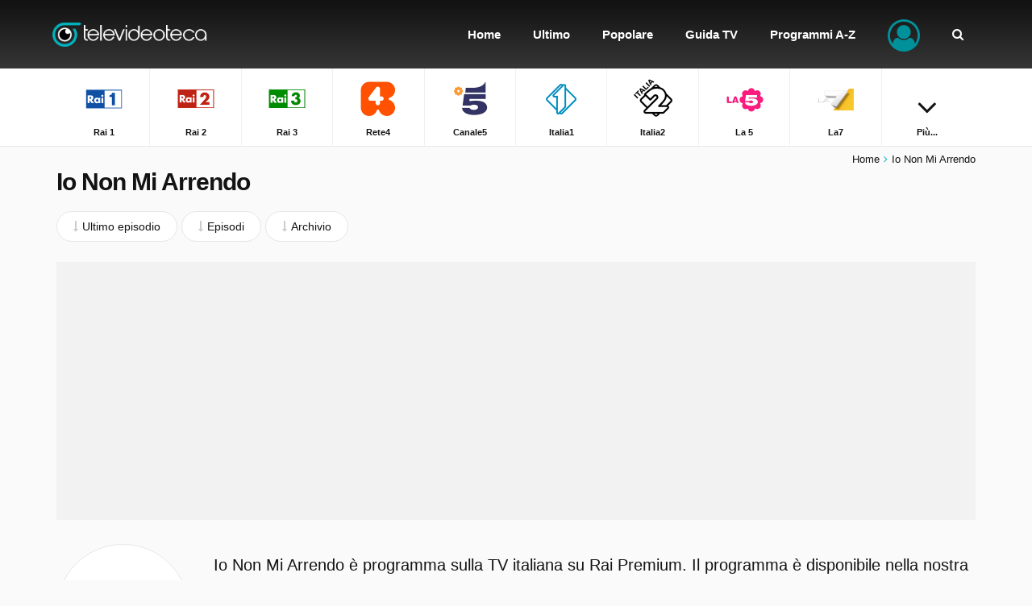

--- FILE ---
content_type: text/html; charset=utf-8
request_url: https://www.google.com/recaptcha/api2/aframe
body_size: 267
content:
<!DOCTYPE HTML><html><head><meta http-equiv="content-type" content="text/html; charset=UTF-8"></head><body><script nonce="yBfSj6cd4m_GJQiZK8nlcw">/** Anti-fraud and anti-abuse applications only. See google.com/recaptcha */ try{var clients={'sodar':'https://pagead2.googlesyndication.com/pagead/sodar?'};window.addEventListener("message",function(a){try{if(a.source===window.parent){var b=JSON.parse(a.data);var c=clients[b['id']];if(c){var d=document.createElement('img');d.src=c+b['params']+'&rc='+(localStorage.getItem("rc::a")?sessionStorage.getItem("rc::b"):"");window.document.body.appendChild(d);sessionStorage.setItem("rc::e",parseInt(sessionStorage.getItem("rc::e")||0)+1);localStorage.setItem("rc::h",'1769384960011');}}}catch(b){}});window.parent.postMessage("_grecaptcha_ready", "*");}catch(b){}</script></body></html>